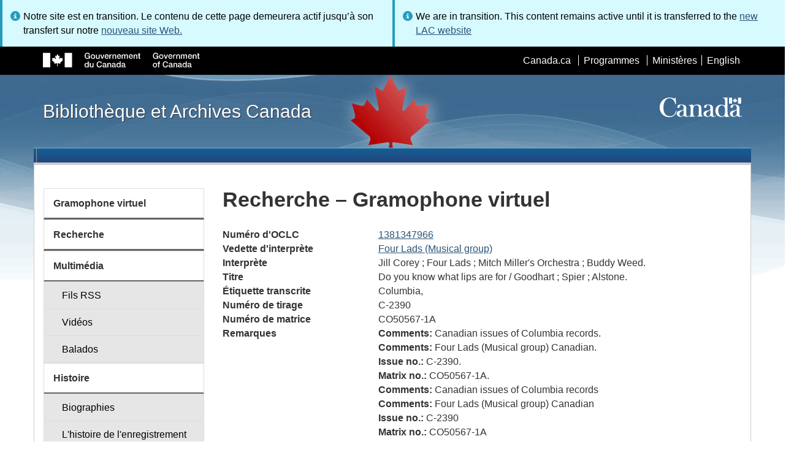

--- FILE ---
content_type: text/html; charset=utf-8
request_url: https://www.bac-lac.gc.ca/fra/decouvrez/films-videos-enregistrements-sonores/gramophone-virtuel/Pages/Item.aspx?idNumber=1381347966
body_size: 48163
content:
<script type="text/javascript">//<![CDATA[
        var formDigestElement = document.getElementsByName('__REQUESTDIGEST')[0];
        if (!((formDigestElement == null) || (formDigestElement.tagName.toLowerCase() != 'input') || (formDigestElement.type.toLowerCase() != 'hidden') ||
            (formDigestElement.value == null) || (formDigestElement.value.length <= 0)))
        {
            formDigestElement.value = '0x13830F1940A7EDC6C9F8F266B2132DFF0F2A5A5E09ABC4EE242EA7A9E5D9858EEB3BF8CE87F0B627692B2E729D34AA52D180F88C277736442A7D13AEEF353F89,21 Jan 2026 03:23:33 -0000';_spPageContextInfo.updateFormDigestPageLoaded = new Date();
        }
        //]]>
        </script><!DOCTYPE html>
<!--[if lt IE 9]><html class="no-js lt-ie9" lang="fr" dir="ltr"><![endif]-->
<!--[if gt IE 8]><!--><html class="no-js" lang="fr" dir="ltr"><!--<![endif]-->

    <head prefix="og: http://ogp.me/ns# fb: http://ogp.me/ns/fb# article: http://ogp.me/ns/article#"><meta charset="utf-8" /><title>
	
	Recherche – Gramophone virtuel
- Bibliothèque et Archives Canada
</title>
                <meta http-equiv="x-ua-compatible" content="IE=11">
            
            <meta property="fb:app_id" content="" />
            <meta name="twitter:card" content="summary" />
            <meta property="og:type" content="article" />
            <meta property="og:url" content="https://www.bac-lac.gc.ca/fra/decouvrez/films-videos-enregistrements-sonores/gramophone-virtuel/Pages/Item.aspx?idNumber=1381347966" />
            <meta property="og:title"  content="Recherche – Gramophone virtuel- Bibliothèque et Archives Canada" />
            <meta property="og:description"  content="Recherche – Gramophone virtuel- Bibliothèque et Archives Canada" />
            
            <meta property="twitter:site" content="@LibraryArchives" />
            <meta property="twitter:creator" content="@LibraryArchives" />
        <meta content="width=device-width,initial-scale=1" name="viewport" /><link rel="stylesheet" type="text/css" href="/_layouts/15/1036/styles/Themable/corev15.css?rev=Ir07XcinlT9fgiR%2Fp9Q4Iw%3D%3DTAG0"/>
<link rel="stylesheet" type="text/css" href="/Style%20Library/fr-FR/Themable/Core%20Styles/controls.css"/>
<link rel="stylesheet" type="text/css" href="/Style%20Library/Css/test.css"/>
<script type="text/javascript" src="/_layouts/15/1036/initstrings.js?rev=wduBMeBUh%2FB4CfBbz0FpTg%3D%3DTAG0"></script>
<script type="text/javascript" src="/_layouts/15/init.js?rev=RHfoRxFuwXZ%2BOo2JABCoHA%3D%3DTAG0"></script>
<script type="text/javascript" src="/_layouts/15/ribbonapprovemultiple/approvereject.js"></script>
<script type="text/javascript" src="/_layouts/15/htmltransfertool/htmltransfer.js"></script>
<script type="text/javascript" src="/_layouts/15/htmleditor/clipboard_tab.js"></script>
<script type="text/javascript" src="/ScriptResource.axd?d=E5P1BHIK4HfVXCUkcQ4nYo2T7Vbls0aea2x9HU3mtwGrog1LLnbCda99fmWID6HX4I7AG7t_MU9r9hdoznogCMeendq8FIeIVVncUxPI4GqW-pAsy37pOvpbdv3hgarpvSUE0TlycEY5nMXGSAbtu3bNYbEFlQmU66MtPQWQRI2w9pSmBAjeMbrOk6OcWTsH0&amp;t=32e5dfca"></script>
<script type="text/javascript" src="/_layouts/15/blank.js?rev=nBzPIm07cpYroIjvUHh4jw%3D%3DTAG0"></script>
<script type="text/javascript" src="/ScriptResource.axd?d=bF2vxusy2HzWcvNAGIENvBLGPGWvPoQ8fgqGYPbsDI6-SEtKw8PI_LCENV5BnEyBq3c70kUda6PgyA_7aj8b37fOWgzrpuAYwSuXCOUFzkmwIBY8oJlKudNlrLHDwNlSiInu_9EFYFM3YnmdhCugEk-sSGgO0BzHX2gztl-zlOK49oHp_gO5u51ZapWMJLZJ0&amp;t=32e5dfca"></script>
<script type="text/javascript">RegisterSod("require.js", "\u002f_layouts\u002f15\u002frequire.js?rev=ESSL8\u00252Btt4YnWARvVUyzilQ\u00253D\u00253DTAG0");</script>
<script type="text/javascript">RegisterSod("strings.js", "\u002f_layouts\u002f15\u002f1036\u002fstrings.js?rev=DNzQ1Roce5WNaAwmbc9PrQ\u00253D\u00253DTAG0");</script>
<script type="text/javascript">RegisterSod("sp.res.resx", "\u002f_layouts\u002f15\u002f1036\u002fsp.res.js?rev=0Gpub76qxOhMrufp83DQwA\u00253D\u00253DTAG0");</script>
<script type="text/javascript">RegisterSod("sp.runtime.js", "\u002f_layouts\u002f15\u002fsp.runtime.js?rev=QZuY9EfO812\u00252FHP6vKipQPQ\u00253D\u00253DTAG0");RegisterSodDep("sp.runtime.js", "sp.res.resx");</script>
<script type="text/javascript">RegisterSod("sp.js", "\u002f_layouts\u002f15\u002fsp.js?rev=IOhwsS2jiKK0lsxWx1LfFA\u00253D\u00253DTAG0");RegisterSodDep("sp.js", "sp.runtime.js");RegisterSodDep("sp.js", "sp.ui.dialog.js");RegisterSodDep("sp.js", "sp.res.resx");</script>
<script type="text/javascript">RegisterSod("sp.init.js", "\u002f_layouts\u002f15\u002fsp.init.js?rev=v7C9ZcXmEYuhjJNLnCo66A\u00253D\u00253DTAG0");</script>
<script type="text/javascript">RegisterSod("sp.ui.dialog.js", "\u002f_layouts\u002f15\u002fsp.ui.dialog.js?rev=QfcC7vHW7hXFYDxqmPkuwQ\u00253D\u00253DTAG0");RegisterSodDep("sp.ui.dialog.js", "sp.init.js");RegisterSodDep("sp.ui.dialog.js", "sp.res.resx");</script>
<script type="text/javascript">RegisterSod("core.js", "\u002f_layouts\u002f15\u002fcore.js?rev=9kCBQNkpbQYAoiVcZpdkJA\u00253D\u00253DTAG0");RegisterSodDep("core.js", "strings.js");</script>
<script type="text/javascript">RegisterSod("menu.js", "\u002f_layouts\u002f15\u002fmenu.js?rev=8L\u00252BIY1hT\u00252BbaFStnW1t8DHA\u00253D\u00253DTAG0");</script>
<script type="text/javascript">RegisterSod("mQuery.js", "\u002f_layouts\u002f15\u002fmquery.js?rev=G0XIYJI9ofOrcdJaLkhB7Q\u00253D\u00253DTAG0");</script>
<script type="text/javascript">RegisterSod("callout.js", "\u002f_layouts\u002f15\u002fcallout.js?rev=abeY2vrdWuf5SFGyZz0ZIA\u00253D\u00253DTAG0");RegisterSodDep("callout.js", "strings.js");RegisterSodDep("callout.js", "mQuery.js");RegisterSodDep("callout.js", "core.js");</script>
<script type="text/javascript">RegisterSod("sp.core.js", "\u002f_layouts\u002f15\u002fsp.core.js?rev=bOK\u00252Bug\u00252FpfAotn0K8lTrAmw\u00253D\u00253DTAG0");RegisterSodDep("sp.core.js", "strings.js");RegisterSodDep("sp.core.js", "sp.init.js");RegisterSodDep("sp.core.js", "core.js");</script>
<script type="text/javascript">RegisterSod("clienttemplates.js", "\u002f_layouts\u002f15\u002fclienttemplates.js?rev=oCuPrViEzAn0pDKB8CF8Zg\u00253D\u00253DTAG0");</script>
<script type="text/javascript">RegisterSod("sharing.js", "\u002f_layouts\u002f15\u002fsharing.js?rev=i\u00252BpkUadbMp0SRKzd7VVHng\u00253D\u00253DTAG0");RegisterSodDep("sharing.js", "strings.js");RegisterSodDep("sharing.js", "mQuery.js");RegisterSodDep("sharing.js", "clienttemplates.js");RegisterSodDep("sharing.js", "core.js");</script>
<script type="text/javascript">RegisterSod("suitelinks.js", "\u002f_layouts\u002f15\u002fsuitelinks.js?rev=xrG\u00252BRjaI5OPo7vtJxP\u00252B73A\u00253D\u00253DTAG0");RegisterSodDep("suitelinks.js", "strings.js");RegisterSodDep("suitelinks.js", "core.js");</script>
<script type="text/javascript">RegisterSod("cui.js", "\u002f_layouts\u002f15\u002fcui.js?rev=WaTB2GdOOnu5P7\u00252BT6\u00252BGSKw\u00253D\u00253DTAG0");</script>
<script type="text/javascript">RegisterSod("inplview", "\u002f_layouts\u002f15\u002finplview.js?rev=DyKtSizIeG1Okf5xG3fnOw\u00253D\u00253DTAG0");RegisterSodDep("inplview", "strings.js");RegisterSodDep("inplview", "core.js");RegisterSodDep("inplview", "clienttemplates.js");RegisterSodDep("inplview", "sp.js");</script>
<script type="text/javascript">RegisterSod("ribbon", "\u002f_layouts\u002f15\u002fsp.ribbon.js?rev=iim\u00252FXZHY7\u00252FvGr89LVb3pWQ\u00253D\u00253DTAG0");RegisterSodDep("ribbon", "strings.js");RegisterSodDep("ribbon", "core.js");RegisterSodDep("ribbon", "sp.core.js");RegisterSodDep("ribbon", "sp.js");RegisterSodDep("ribbon", "cui.js");RegisterSodDep("ribbon", "sp.res.resx");RegisterSodDep("ribbon", "sp.runtime.js");RegisterSodDep("ribbon", "inplview");</script>
<script type="text/javascript">RegisterSod("userprofile", "\u002f_layouts\u002f15\u002fsp.userprofiles.js?rev=cx6U8sP\u00252ByP0OFLjk6ekyIg\u00253D\u00253DTAG0");RegisterSodDep("userprofile", "sp.runtime.js");</script>
<script type="text/javascript">RegisterSod("followingcommon.js", "\u002f_layouts\u002f15\u002ffollowingcommon.js?rev=5I9u4X\u00252BpRYuWUuY6Og2tLA\u00253D\u00253DTAG0");RegisterSodDep("followingcommon.js", "strings.js");RegisterSodDep("followingcommon.js", "sp.js");RegisterSodDep("followingcommon.js", "userprofile");RegisterSodDep("followingcommon.js", "core.js");RegisterSodDep("followingcommon.js", "mQuery.js");</script>
<script type="text/javascript">RegisterSod("profilebrowserscriptres.resx", "\u002f_layouts\u002f15\u002f1036\u002fprofilebrowserscriptres.js?rev=E106ZFhOt2SoTOETYbpMQA\u00253D\u00253DTAG0");</script>
<script type="text/javascript">RegisterSod("sp.ui.mysitecommon.js", "\u002f_layouts\u002f15\u002fsp.ui.mysitecommon.js?rev=ex\u00252F9c\u00252BQRgevJOSeTAdF1EQ\u00253D\u00253DTAG0");RegisterSodDep("sp.ui.mysitecommon.js", "sp.init.js");RegisterSodDep("sp.ui.mysitecommon.js", "sp.runtime.js");RegisterSodDep("sp.ui.mysitecommon.js", "userprofile");RegisterSodDep("sp.ui.mysitecommon.js", "profilebrowserscriptres.resx");</script>
<script type="text/javascript">RegisterSod("browserScript", "\u002f_layouts\u002f15\u002fie55up.js?rev=FDfIxU6g4wVWGihfBF8EMQ\u00253D\u00253DTAG0");RegisterSodDep("browserScript", "strings.js");</script>
<link type="text/xml" rel="alternate" href="/fra/decouvrez/films-videos-enregistrements-sonores/gramophone-virtuel/_vti_bin/spsdisco.aspx" />
        <script type="text/javascript">
            var _fV4UI = true;
        </script>
        
        
                <style type="text/css">
               		body {
			            height:100%;
                        overflow:auto;
			            width:100%;
		            }		
                </style>
            
        <style type="text/css">
        .ms-srch-Paging .ms-promlink-button{ /* Fix search paging arrow button alignment */
	        padding:0;
	        border:0;
        }
		/* fix scrolling on list pages */
		#s4-bodyContainer {
			position: relative;
		}
        #s4-titlerow {
            height:0;
            padding:0 0 0 0;
        }
		#pageStatusBar.s4-status-s1{
            margin-bottom: 0px;
            border-width: 0px;
            padding:0 10px 0 10px;
        }
		/* body area normally has a white background */
		.s4-ca {
			background:transparent none repeat scroll 0 0;
			/* margin-left:155px; */
		}	
        html .body-wrapper { background-image: url('/_layouts/15/SPWET4/theme-gcwu-fegc/assets/header-bg-ie.jpg'); background-repeat: repeat-x; background-position: center 2.7em; }
        html body header + .container { background-color: #fff; border-left: 1px solid #ccc; border-right: 1px solid #ccc; }
        </style>
        <link type="text/xml" rel="alternate" href="/fra/decouvrez/films-videos-enregistrements-sonores/gramophone-virtuel/_vti_bin/spsdisco.aspx" /> 
	<meta name="dcterms.description"  content="" />
<meta name="description"  content="" />
<meta name="keywords"  content="" />
<meta name="dcterms.creator"  content="Bibliothèque et Archives Canada" />
<meta name="dcterms.title"  content="Recherche – Gramophone virtuel" />
<meta name="dcterms.service"  content="BAC-LAC" />
<meta name="dcterms.accessRights"  content="2" />
<meta name="dcterms.issued" title="W3CDTF" content="2019-03-11" />
<meta name="dcterms.modified" title="W3CDTF" content="2022-08-30" />
<meta name="dcterms.subject" title="scheme" content="" />
<meta name="dc.language" title="ISO639-2" content="fra" />
<meta name="dcterms.language" title="ISO639-2" content="fra" />

<style type="text/css">.ms-WPBody {
    		                        font-size: inherit;
    		                        font-family: inherit;
    	                        }
                                body #s4-workspace {
                                    overflow: visible !important;
                                }</style>
<link rel="canonical" href="https://www.bac-lac.gc.ca:443/fra/decouvrez/films-videos-enregistrements-sonores/gramophone-virtuel/Pages/item.aspx?idNumber=1381347966" />

        <!--[if gte IE 9 | !IE ]><!-->
        <link rel="shortcut icon" href="/_layouts/15/SPWET4/theme-gcwu-fegc/assets/favicon.ico" type="image/vnd.microsoft.icon" id="favicon" />
        <script type="text/javascript" src="//ajax.googleapis.com/ajax/libs/jquery/2.1.1/jquery.min.js"></script>
        <!--<![endif]-->
        <link rel="stylesheet" href="/_layouts/15/SPWET4/theme-gcwu-fegc/css/theme.min.css?r=4.0.27" />
        <!--[if lt IE 9]>
        <link href="/_layouts/15/SPWET4/theme-gcwu-fegc/assets/favicon.ico" rel="shortcut icon" /><link rel="stylesheet" href="/_layouts/15/SPWET4/theme-gcwu-fegc/css/ie8-wet-boew.min.css?r=4.0.27" /><link rel="stylesheet" href="/_layouts/15/SPWET4/theme-gcwu-fegc/css/ie8-theme.min.css?r=4.0.27" />
        <script type="text/javascript" src="//ajax.googleapis.com/ajax/libs/jquery/1.11.1/jquery.min.js"></script>
        <script type="text/javascript" src="/_layouts/15/SPWET4/theme-gcwu-fegc/js/ie8-wet-boew.min.js?r=4.0.27"></script> 
        <![endif]-->
        <!--[if gte IE 9 | !IE ]><!-->
        <script type="text/javascript" src="/_layouts/15/SPWET4/GC-SharePoint/JS/jquery-2.1.1.min.js?r=4.0.27"></script>
        <!--<![endif]-->

        <link rel="stylesheet" href="/_layouts/15/SPWET4/GC-SharePoint/CSS/SharePoint.css?r=4.0.28" />

        <noscript>
            <link rel="stylesheet" href="/_layouts/15/SPWET4/wet-boew/css/noscript.min.css?r=4.0.27" />
        </noscript>

        

        <script type="text/javascript">
            function ProcessImn() { }
            function ProcessImnMarkers() { }
        </script>
        <style>
            @-moz-document url-prefix() {
                @media print {
                    body form div#s4-workspace div.container { width: 100% !important; }
                    body div#s4-workspace div.container section { padding: 0 70px 0 10px !important; }
                }
            }
            @media (min-width: 992px){
                .padright{
                    padding:0 0 0 15px;
                }
                .padleft{
                    padding:0 15px 0 0;
                }
            }
        </style>
        <script type="text/javascript" src="//assets.adobedtm.com/be5dfd287373/bb72b7edd313/launch-15fc371a2971-staging.min.js"></script>
<link href="/_layouts/15/ItemDisplay/ItemDisplay.css" type="text/css" rel="stylesheet" /></head>
    <body onload="if (typeof(_spBodyOnLoadWrapper) != 'undefined') _spBodyOnLoadWrapper();" vocab="http://schema.org/" typeof="WebPage">

        
        <div class="row" style="position:sticky; top:0; z-index:999"><div class="col-md-6 padright"><div class="alert alert-info" style="margin-bottom:0"><span>Notre site est en transition. Le contenu de cette page demeurera actif jusqu’à son transfert sur notre <a href="https://bibliotheque-archives.canada.ca/fra">nouveau site Web.</a></div></div>
        <div class="col-md-6 padleft"><div class="alert alert-info" style="margin-bottom:0"><span>We are in transition. This content remains active until it is transferred to the <a href="https://library-archives.canada.ca/eng">new LAC website</a></div></div></div>
        
		<div id="imgPrefetch" style="display:none">
<img src="/_layouts/15/SPWET4/theme-gcwu-fegc/assets/favicon.ico?rev=40" />
</div>

		<form method="post" action="./Item.aspx?idNumber=1381347966" onsubmit="javascript:return WebForm_OnSubmit();" id="aspnetForm">
<div class="aspNetHidden">
<input type="hidden" name="__SPSCEditMenu" id="__SPSCEditMenu" value="true" />
<input type="hidden" name="_wpcmWpid" id="_wpcmWpid" value="" />
<input type="hidden" name="wpcmVal" id="wpcmVal" value="" />
<input type="hidden" name="MSOWebPartPage_PostbackSource" id="MSOWebPartPage_PostbackSource" value="" />
<input type="hidden" name="MSOTlPn_SelectedWpId" id="MSOTlPn_SelectedWpId" value="" />
<input type="hidden" name="MSOTlPn_View" id="MSOTlPn_View" value="0" />
<input type="hidden" name="MSOTlPn_ShowSettings" id="MSOTlPn_ShowSettings" value="False" />
<input type="hidden" name="MSOGallery_SelectedLibrary" id="MSOGallery_SelectedLibrary" value="" />
<input type="hidden" name="MSOGallery_FilterString" id="MSOGallery_FilterString" value="" />
<input type="hidden" name="MSOTlPn_Button" id="MSOTlPn_Button" value="none" />
<input type="hidden" name="__EVENTTARGET" id="__EVENTTARGET" value="" />
<input type="hidden" name="__EVENTARGUMENT" id="__EVENTARGUMENT" value="" />
<input type="hidden" name="__REQUESTDIGEST" id="__REQUESTDIGEST" value="noDigest" />
<input type="hidden" name="MSOSPWebPartManager_DisplayModeName" id="MSOSPWebPartManager_DisplayModeName" value="Browse" />
<input type="hidden" name="MSOSPWebPartManager_ExitingDesignMode" id="MSOSPWebPartManager_ExitingDesignMode" value="false" />
<input type="hidden" name="MSOWebPartPage_Shared" id="MSOWebPartPage_Shared" value="" />
<input type="hidden" name="MSOLayout_LayoutChanges" id="MSOLayout_LayoutChanges" value="" />
<input type="hidden" name="MSOLayout_InDesignMode" id="MSOLayout_InDesignMode" value="" />
<input type="hidden" name="_wpSelected" id="_wpSelected" value="" />
<input type="hidden" name="_wzSelected" id="_wzSelected" value="" />
<input type="hidden" name="MSOSPWebPartManager_OldDisplayModeName" id="MSOSPWebPartManager_OldDisplayModeName" value="Browse" />
<input type="hidden" name="MSOSPWebPartManager_StartWebPartEditingName" id="MSOSPWebPartManager_StartWebPartEditingName" value="false" />
<input type="hidden" name="MSOSPWebPartManager_EndWebPartEditing" id="MSOSPWebPartManager_EndWebPartEditing" value="false" />
<input type="hidden" name="__VIEWSTATE" id="__VIEWSTATE" value="/[base64]" />
</div>

<script type="text/javascript">
//<![CDATA[
var theForm = document.forms['aspnetForm'];
if (!theForm) {
    theForm = document.aspnetForm;
}
function __doPostBack(eventTarget, eventArgument) {
    if (!theForm.onsubmit || (theForm.onsubmit() != false)) {
        theForm.__EVENTTARGET.value = eventTarget;
        theForm.__EVENTARGUMENT.value = eventArgument;
        theForm.submit();
    }
}
//]]>
</script>


<script src="/WebResource.axd?d=kl4pg-mRTsoUz7TQRnGDGoKbxT55XxgYlxKP5O3wjeB8r1aRhoBFNJGVaZrzWJSvHl5Kbn8MrRpA9BK8j8A8IOAjDnz6rw9oOOl0sfEF9Eo1&amp;t=638901627720898773" type="text/javascript"></script>


<script type="text/javascript">
//<![CDATA[
var MSOWebPartPageFormName = 'aspnetForm';
var g_presenceEnabled = true;
var g_wsaEnabled = false;

var g_correlationId = '100cefa1-eeae-f0da-ffbf-52ca206989aa';
var g_wsaQoSEnabled = false;
var g_wsaQoSDataPoints = [];
var g_wsaRUMEnabled = false;
var g_wsaLCID = 1036;
var g_wsaListTemplateId = 850;
var g_wsaSiteTemplateId = 'BLANKINTERNET#2';
var _fV4UI=true;var _spPageContextInfo = {webServerRelativeUrl: "\u002ffra\u002fdecouvrez\u002ffilms-videos-enregistrements-sonores\u002fgramophone-virtuel", webAbsoluteUrl: "https:\u002f\u002fwww.bac-lac.gc.ca\u002ffra\u002fdecouvrez\u002ffilms-videos-enregistrements-sonores\u002fgramophone-virtuel", siteAbsoluteUrl: "https:\u002f\u002fwww.bac-lac.gc.ca", serverRequestPath: "\u002ffra\u002fdecouvrez\u002ffilms-videos-enregistrements-sonores\u002fgramophone-virtuel\u002fPages\u002fItem.aspx", layoutsUrl: "_layouts\u002f15", webTitle: "Gramophone virtuel", webTemplate: "53", tenantAppVersion: "0", isAppWeb: false, Has2019Era: true, webLogoUrl: "_layouts\u002f15\u002fimages\u002fsiteicon.png", webLanguage: 1036, currentLanguage: 1036, currentUICultureName: "fr-FR", currentCultureName: "fr-CA", clientServerTimeDelta: new Date("2026-01-21T03:23:33.0994812Z") - new Date(), updateFormDigestPageLoaded: new Date("2026-01-21T03:23:33.0994812Z"), siteClientTag: "62$$16.0.5513.1001", crossDomainPhotosEnabled:false, webUIVersion:15, webPermMasks:{High:16,Low:196673},pageListId:"{720e8264-5587-4f00-b308-31734462764a}",pageItemId:112, pagePersonalizationScope:1, alertsEnabled:true, customMarkupInCalculatedFieldDisabled: true, siteServerRelativeUrl: "\u002f", allowSilverlightPrompt:'True', isSiteAdmin: false};var L_Menu_BaseUrl="/fra/decouvrez/films-videos-enregistrements-sonores/gramophone-virtuel";
var L_Menu_LCID="1036";
var L_Menu_SiteTheme="null";
document.onreadystatechange=fnRemoveAllStatus; function fnRemoveAllStatus(){removeAllStatus(true)};Flighting.ExpFeatures = [480215056,1880287568,1561350208,302071836,3212816,69472768,4194310,-2113396707,268502022,-872284160,1049232,-2147421952,65536,65536,2097472,917504,-2147474174,1372324107,67108882,0,0,-2147483648,2097152,0,0,32768,0,0,0,0,0,0,0,0,0,0,0,0,0,0,0,0,0,0,0,0,0,0,0,0,0,0,0,0,0,0,0,0,0,0,0,0,0,0,0,0,0,0,0,0,0,0,0,0,0,0,0,0,0,0,0,0,0,0,32768]; (function()
{
    if(typeof(window.SP) == "undefined") window.SP = {};
    if(typeof(window.SP.YammerSwitch) == "undefined") window.SP.YammerSwitch = {};

    var ysObj = window.SP.YammerSwitch;
    ysObj.IsEnabled = false;
    ysObj.TargetYammerHostName = "www.yammer.com";
} )(); var _spWebPartComponents = new Object();//]]>
</script>

<script src="/_layouts/15/blank.js?rev=nBzPIm07cpYroIjvUHh4jw%3D%3DTAG0" type="text/javascript"></script>
<script type="text/javascript">
//<![CDATA[
(function(){

        if (typeof(_spBodyOnLoadFunctions) === 'undefined' || _spBodyOnLoadFunctions === null) {
            return;
        }
        _spBodyOnLoadFunctions.push(function() {
            SP.SOD.executeFunc('core.js', 'FollowingCallout', function() { FollowingCallout(); });
        });
    })();(function(){

        if (typeof(_spBodyOnLoadFunctions) === 'undefined' || _spBodyOnLoadFunctions === null) {
            return;
        }
        _spBodyOnLoadFunctions.push(function() {
            SP.SOD.executeFunc('core.js', 'FollowingDocument', function() { FollowingDocument(); });
        });
    })();if (typeof(DeferWebFormInitCallback) == 'function') DeferWebFormInitCallback();function WebForm_OnSubmit() {
UpdateFormDigest('\u002ffra\u002fdecouvrez\u002ffilms-videos-enregistrements-sonores\u002fgramophone-virtuel', 1440000);if (typeof(_spFormOnSubmitWrapper) != 'undefined') {return _spFormOnSubmitWrapper();} else {return true;};
return true;
}
//]]>
</script>

		
            <ul id="wb-tphp">
                <li class="wb-slc">
                    <a class="wb-sl" href="#wb-cont">Skip to main content</a>
                </li>
                <li class="wb-slc visible-sm visible-md visible-lg">
                    <a class="wb-sl" href="#wb-info">Skip to "About this site"</a>
                </li>
                <li class="wb-slc visible-md visible-lg">
                    <a class="wb-sl" href="#wb-sec">Skip to section menu</a>
                </li>
            </ul>
            <script type="text/javascript"> var submitHook = function () { return false; }; theForm._spOldSubmit = theForm.submit; theForm.submit = function () { if (!submitHook()) { this._spOldSubmit(); } }; </script>

		<!-- ===== STARTER: Web Part Manager  ============================================================================================= -->
				
		
			<!-- ===== STARTER: ScriptManager ===================================================== -->
			<script type="text/javascript">
//<![CDATA[
Sys.WebForms.PageRequestManager._initialize('ctl00$ScriptManager', 'aspnetForm', [], [], [], 90, 'ctl00');
//]]>
</script>

		
			
            <span>
                <div id="s4-ribbonrow" style="visibility:hidden;display:none"></div>
            </span>


            <div id="s4-workspace">
                <div id="s4-bodyContainer">
                    <div class="s4-notdlg">
                    <div id="s4-statusbarcontainer">
                            <div id="pageStatusBar" class="s4-status-s1"></div>
                        </div>
                        </div>
                    <!--Begin Nav|Content Area-->
                    <div id="ctl00_MSO_ContentDiv" class="body-wrapper">

                        <header role="banner">
                            <div id="wb-bnr">
                                <div id="wb-bar">
                                    <div class="container">
                                        <div class="row">
                                            <object id="gcwu-sig" type="image/svg+xml" tabindex="-1" role="img" data="/_layouts/15/SPWET4/theme-gcwu-fegc/assets/sig-fr.svg" aria-label="Gouvernement du Canada"></object>
                                            <ul id="gc-bar" class="list-inline">
                                                <li>
                                                    <a id="ctl00_lnkHeaderCanada" rel="external" href="http://www.canada.ca/fr/index.html">Canada.ca</a>
                                                </li>
                                                <li>
                                                    <a id="ctl00_lnkHeaderServiceCanada" rel="external" href="http://www.servicecanada.gc.ca/fra/accueil.shtml">Programmes</a>
                                                </li>
                                                <li>
                                                    <a id="ctl00_lnkHeaderDepartment" rel="external" href="http://www.canada.ca/fr/services/index.html">Minist&#232;res</a>
                                                </li>
                                                <li id="wb-lng">
                                                    <h2>
                                                        Sélection de la langue</h2>
                                                    <ul class="list-inline">
                                                        <li>
                                                            <span><script type="text/javascript">
function OnSelectionChange2(value){
var today = new Date();
var oneYear = new Date(today.getTime() + 365 * 24 * 60 * 60 * 1000);
var url = "https://www.bac-lac.gc.ca/eng/discover/films-videos-sound-recordings/virtual-gramophone/Pages/item.aspx?idNumber=1381347966";
document.cookie = "lcid=" + value + ";path=/;expires=" + oneYear.toGMTString();
window.location.href = url;
}
</script><a id="ctl00_hlkLanguageLink" lang="en" xml:lang="en" onclick="javascript:OnSelectionChange2(1033); return false;" href="https://www.bac-lac.gc.ca/eng/discover/films-videos-sound-recordings/virtual-gramophone/Pages/item.aspx?idNumber=1381347966">English</a></span>
                                                        </li>
                                                    </ul>
                                                </li>
                                            </ul>
                                           
                                        </div>
                                    </div>
                                </div>
                                <div class="container">
                                    <div class="row">
                                        <div id="wb-sttl" class="col-md-5">
                                            <a href="https://www.bac-lac.gc.ca/fra">Bibliothèque et Archives Canada</a>
                                        </div>
                                        <object id="wmms" type="image/svg+xml" tabindex="-1" role="img" data="/_layouts/15/SPWET4/theme-gcwu-fegc/assets/wmms.svg" aria-label="Symbole du gouvernement du Canada"></object>
                                       
                                    </div>
                                </div>
                            </div>
                            <nav role="navigation" id="wb-sm" class="wb-menu visible-md visible-lg wb-init wb-menu-inited wb-navcurr-inited" typeof="SiteNavigationElement" style="clear:both;">
                            <div class="pnl-strt container visible-md visible-lg nvbar"><h2>Menu des sujets</h2><div class="row"><ul class="list-inline menu" role="menubar"><li>&nbsp;</li></ul></div></div>
                                </nav>
                           
                            <nav role="navigation" id="wb-bc" property="breadcrumb">
                                <h2>
                                    Vous êtes ici :</h2>
                                <div class="container">
                                    <div class="row">
                                       
                                    </div>
                                </div>
                            </nav>
                          
                        </header>

                        <div class="container">
                            <div class="row">

                                <main id="ctl00_main" role="main" property="mainContentOfPage" class="col-md-9 col-md-push-3">
                                    <h1 id="wb-cont" property="name">
                                        
	Recherche – Gramophone virtuel

                                    </h1>

                                    
    <section>
        
        
        <div class="row">
            <div class="col-md-12">
                <div id="ctl00_PlaceHolderMain_ctl00_label" style='display:none'>Contenu de la page</div><div id="ctl00_PlaceHolderMain_ctl00__ControlWrapper_RichHtmlField" class="ms-rtestate-field" style="display:inline" ><div class="ms-rtestate-read ms-rte-wpbox"><div class="ms-rtestate-notify  ms-rtestate-read 9fb6c2ba-de7a-4b7f-bcae-baf3314e0e17" id="div_9fb6c2ba-de7a-4b7f-bcae-baf3314e0e17" unselectable="on"><div id="MSOZoneCell_WebPartctl00_ctl53_g_9fb6c2ba_de7a_4b7f_bcae_baf3314e0e17" class="s4-wpcell-plain ms-webpartzone-cell ms-webpart-cell-vertical ms-fullWidth ">
	<div class="ms-webpart-chrome ms-webpart-chrome-vertical ms-webpart-chrome-fullWidth ">
	<div WebPartID="1a6a9998-2825-4886-853b-63a6f9379445" WebPartID2="9fb6c2ba-de7a-4b7f-bcae-baf3314e0e17" HasPers="false" id="WebPartctl00_ctl53_g_9fb6c2ba_de7a_4b7f_bcae_baf3314e0e17" width="100%" class="ms-WPBody " allowRemove="false" allowDelete="false" allowExport="false" style="" ><div id="ctl00_ctl53_g_9fb6c2ba_de7a_4b7f_bcae_baf3314e0e17">
		<div id="ctl00_ctl53_g_9fb6c2ba_de7a_4b7f_bcae_baf3314e0e17_divItem"><div class="row justify-content-center" /><dl class="resultDL"><dt>Numéro d'OCLC</dt><dd><a href="https://bac-lac.on.worldcat.org/oclc/1381347966">1381347966</a></dd><dt>Vedette d'interprète</dt><dd><a href="Liste.aspx?NW_S=Four Lads (Musical group)">Four Lads (Musical group)</a></dd><dt>Interprète</dt><dd>Jill Corey ; Four Lads ; Mitch Miller's Orchestra ; Buddy Weed.</dd><dt>Titre</dt><dd>Do you know what lips are for /   Goodhart ; Spier ; Alstone.</dd><dt>Étiquette transcrite</dt><dd>Columbia,</dd><dt>Numéro de tirage</dt><dd>C-2390</dd><dt>Numéro de matrice</dt><dd>CO50567-1A</dd><dt>Remarques</dt><dd><b>Comments:</b> Canadian issues of Columbia records.</dd><dd><b>Comments:</b> Four Lads (Musical group) Canadian.</dd><dd><b>Issue no.:</b> C-2390.</dd><dd><b>Matrix no.:</b> CO50567-1A.</dd><dd><b>Comments:</b> Canadian issues of Columbia records</dd><dd><b>Comments:</b> Four Lads (Musical group) Canadian</dd><dd><b>Issue no.:</b> C-2390</dd><dd><b>Matrix no.:</b> CO50567-1A</dd><dt>Collation</dt><dd>on 1 side of 1 audio disc : analog, 78 rpm, mono ; 25 cm</dd></dl></div>
	</div><div class="ms-clear"></div></div>
</div>
</div></div>
<div id="vid_9fb6c2ba-de7a-4b7f-bcae-baf3314e0e17" unselectable="on" style="display&#58;none;"></div></div></div>
            </div>
        </div>
        
    </section>
<div style='display:none' id='hidZone'></div>

                                    <div id="DeveloperDashboard" class="ms-developerdashboard">
                                        
                                    </div>

                                    <div class="row">
                                        <div class="col-md-6">
                                            
                                        </div>
                                        <div class="col-md-6">
                                            <div style="text-align: right">
                                              
                                            </div>
                                            <dl id="wb-dtmd">
                                                <dt>
                                                    Date de modification :</dt>
                                                <dd><time property="dateModified">
                                                    2022-08-30

                                                </time></dd>
                                            </dl>
                                        </div>
                                    </div>
                                </main>

                                
    <nav id="wb-sec" class="col-md-3 col-md-pull-9 visible-md visible-lg" typeof="SiteNavigationElement" role="navigation">
        <h2 id="wb-nav">Navigation Principale (colonne gauche)</h2>
                    
        <ul class="list-group menu list-unstyled"><li><h3 class="wb-navcurr"><a href="/fra/decouvrez/films-videos-enregistrements-sonores/gramophone-virtuel/Pages/gramophone-virtuel.aspx">Gramophone virtuel</a></h3></li><li><h3 class="wb-navcurr"><a href="http://www.bac-lac.gc.ca/fra/decouvrez/films-videos-enregistrements-sonores/gramophone-virtuel/Pages/recherche.aspx">Recherche</a></h3></li><li><h3 class="wb-navcurr"><a href="/fra/decouvrez/films-videos-enregistrements-sonores/gramophone-virtuel/Pages/gramophone-virtuel.aspx#media">Multimédia</a></h3><ul class="list-group menu list-unstyled"><li><a href="/fra/decouvrez/films-videos-enregistrements-sonores/gramophone-virtuel/Pages/rss.aspx" class="list-group-item">Fils RSS</a></li><li><a href="/fra/decouvrez/films-videos-enregistrements-sonores/gramophone-virtuel/Pages/videos.aspx" class="list-group-item">Vidéos</a></li><li><a href="/fra/nouvelles/balados/Pages/gramophone-virtuel.aspx" class="list-group-item">Balados</a></li></ul></li><li><h3 class="wb-navcurr"><a href="/fra/decouvrez/films-videos-enregistrements-sonores/gramophone-virtuel/Pages/gramophone-virtuel.aspx#histoire">Histoire</a></h3><ul class="list-group menu list-unstyled"><li><a href="/fra/decouvrez/films-videos-enregistrements-sonores/gramophone-virtuel/Pages/biographies.aspx" class="list-group-item">Biographies</a></li><li><a href="/fra/decouvrez/films-videos-enregistrements-sonores/gramophone-virtuel/Pages/histoire-enregistrement-sonore.aspx" class="list-group-item">L'histoire de l'enregistrement sonore au Canada </a></li><li><a href="/fra/decouvrez/films-videos-enregistrements-sonores/gramophone-virtuel/Pages/histoire-maisons-disques.aspx" class="list-group-item">Histoire des maisons de disques canadiennes</a></li><li><a href="/fra/decouvrez/films-videos-enregistrements-sonores/gramophone-virtuel/Pages/histoire-musique-canada.aspx" class="list-group-item">Histoire de la musique au Canada</a></li></ul></li><li><h3 class="wb-navcurr"><a href="/fra/decouvrez/films-videos-enregistrements-sonores/gramophone-virtuel/Pages/gramophone-virtuel.aspx#ressources">Ressources</a></h3><ul class="list-group menu list-unstyled"><li><a href="/fra/decouvrez/films-videos-enregistrements-sonores/gramophone-virtuel/Pages/pedagogiques.aspx" class="list-group-item">Ressources pédagogiques</a></li><li><a href="/fra/decouvrez/films-videos-enregistrements-sonores/gramophone-virtuel/Pages/internet.aspx" class="list-group-item">Ressources Internet </a></li><li><a href="/fra/decouvrez/films-videos-enregistrements-sonores/gramophone-virtuel/Pages/techniques.aspx" class="list-group-item">Notes techniques </a></li><li><a href="/fra/decouvrez/films-videos-enregistrements-sonores/gramophone-virtuel/Pages/bibliographie.aspx" class="list-group-item">Bibliographie</a></li><li><a href="/fra/decouvrez/films-videos-enregistrements-sonores/gramophone-virtuel/Pages/glossaire.aspx" class="list-group-item">Glossaire</a></li></ul></li></ul><br /><br /><br />
    </nav>
 


                            </div>
                        </div>

                        <footer role="contentinfo" id="wb-info" class="visible-sm visible-md visible-lg wb-navcurr">
                            <div class="container">
                                <nav role="navigation">
                                    <h2>
                                        À propos de ce site</h2>
                                    <ul id="gc-tctr" class="list-inline"><li><a href="/fra/Pages/avis.aspx" rel="license">Avis</a></li></ul>
                                </nav>
                            </div>
                            <div id="gc-info">
                                <div class="container">
                                    <nav role="navigation">
                                        <h2>
                                            Pied de page du gouvernement du Canada</h2>
                                        <ul class="list-inline">
                                            <li>
                                                <a id="ctl00_lnkFooterHealthy" href="http://canadiensensante.gc.ca/index-fra.php"><span>Sant&#233;</span></a>
                                            </li>
                                            <li>
                                                <a id="ctl00_lnkFooterTravel" href="http://voyage.gc.ca/index-fra.asp"><span>Voyage</span></a>
                                            </li>
                                            <li>
                                                <a id="ctl00_lnkFooterservicecanada" href="http://www.servicecanada.gc.ca/fra/accueil.shtml"><span>Service Canada</span></a>
                                            </li>
                                            <li>
                                                <a id="ctl00_lnkFooterJobBank" href="http://www.guichetemplois.gc.ca/Intro-fra.aspx"><span>Emplois</span></a>
                                            </li>
                                            <li>
                                                <a id="ctl00_lnkFooterEconomy" href="http://www.plandaction.gc.ca"><span>&#201;conomie</span></a>
                                            </li>
                                            <li id="canada-ca">
                                                <a id="ctl00_lnkFooterCanada" href="http://www.canada.ca/fr/index.html">Canada.ca</a></li>
                                        </ul>
                                    </nav>
                                </div>
                            </div>
                        </footer>

                    </div>
                    <!--End Nav|Content Area-->

                </div>
            </div>
            
            
                
            
        
<div class="aspNetHidden">

	<input type="hidden" name="__VIEWSTATEGENERATOR" id="__VIEWSTATEGENERATOR" value="FC429676" />
</div>

<script type="text/javascript">
//<![CDATA[
var _spFormDigestRefreshInterval = 1440000; IsSPSocialSwitchEnabled = function() { return true; };var _fV4UI = true;
function _RegisterWebPartPageCUI()
{
    var initInfo = {editable: false,isEditMode: false,allowWebPartAdder: false,listId: "{720e8264-5587-4f00-b308-31734462764a}",itemId: 112,recycleBinEnabled: true,enableMinorVersioning: true,enableModeration: true,forceCheckout: true,rootFolderUrl: "\u002ffra\u002fdecouvrez\u002ffilms-videos-enregistrements-sonores\u002fgramophone-virtuel\u002fPages",itemPermissions:{High:16,Low:196673}};
    SP.Ribbon.WebPartComponent.registerWithPageManager(initInfo);
    var wpcomp = SP.Ribbon.WebPartComponent.get_instance();
    var hid;
    hid = document.getElementById("_wpSelected");
    if (hid != null)
    {
        var wpid = hid.value;
        if (wpid.length > 0)
        {
            var zc = document.getElementById(wpid);
            if (zc != null)
                wpcomp.selectWebPart(zc, false);
        }
    }
    hid = document.getElementById("_wzSelected");
    if (hid != null)
    {
        var wzid = hid.value;
        if (wzid.length > 0)
        {
            wpcomp.selectWebPartZone(null, wzid);
        }
    }
};
function __RegisterWebPartPageCUI() {
ExecuteOrDelayUntilScriptLoaded(_RegisterWebPartPageCUI, "sp.ribbon.js");}
_spBodyOnLoadFunctionNames.push("__RegisterWebPartPageCUI");var __wpmExportWarning='This Web Part Page has been personalized. As a result, one or more Web Part properties may contain confidential information. Make sure the properties contain information that is safe for others to read. After exporting this Web Part, view properties in the Web Part description file (.WebPart) by using a text editor such as Microsoft Notepad.';var __wpmCloseProviderWarning='You are about to close this Web Part.  It is currently providing data to other Web Parts, and these connections will be deleted if this Web Part is closed.  To close this Web Part, click OK.  To keep this Web Part, click Cancel.';var __wpmDeleteWarning='You are about to permanently delete this Web Part.  Are you sure you want to do this?  To delete this Web Part, click OK.  To keep this Web Part, click Cancel.';//]]>
</script>
</form>
        


        
        <span>
            <!--[if gte IE 9 | !IE ]><!-->
            <script type="text/javascript" src="/_layouts/15/SPWET4/wet-boew/js/wet-boew.min.js?r=4.0.27"></script>
            <!--<![endif]-->
            <!--[if lt IE 9]>
	        <script type="text/javascript" src="/_layouts/15/SPWET4/theme-gcwu-fegc/js/ie8-wet-boew2.min.js?r=4.0.27"></script>
	        <![endif]-->
        </span>

        <script type="text/javascript" src="/_layouts/15/SPWET4/GC-SharePoint/JS/plugin-manager.js?r=5"></script>
        <script type="text/javascript">
            jQuery(document).ready(function () {

                $(document).registerCallbackForPlugin('Fancybox-3', function () {
                    $(".fancybox3-ucc").fancybox({
                        iframe: {
                            scrolling: 'yes',
                        },
                        baseClass: 'ucc',
                        closeClickOutside: false,
                        type: "iframe"
                    });
                    var ecopy = getParameterByName('ecopy');
                    if (ecopy != null) {
                        $("a[data-ecopy=" + ecopy + "]").click();
                    }
                });
            });

            function getParameterByName(name, url) {
                if (!url) url = window.location.href;
                name = name.replace(/[\[\]]/g, "\\$&");
                var regex = new RegExp("[?&]" + name + "(=([^&#]*)|&|#|$)"),
                    results = regex.exec(url);
                if (!results) return null;
                if (!results[2]) return '';
                return decodeURIComponent(results[2].replace(/\+/g, " "));
            }
        </script>


        <script type="text/javascript">_satellite.pageBottom();</script>


    </body>
</html>

